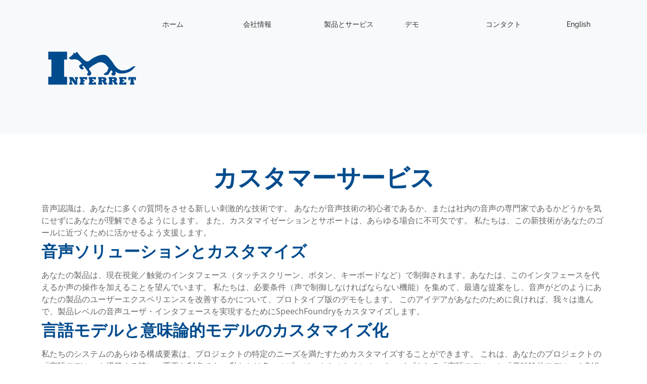

--- FILE ---
content_type: text/html; charset=UTF-8
request_url: https://www.inferret.com/ja/services/
body_size: 7789
content:
<!--[if IE]><![endif]-->
<!DOCTYPE html>
<html lang="en">
  <head>
    <meta charset="utf-8">
    <meta name="viewport" content="width=device-width, initial-scale=1">
    <meta name="robots" content="index, follow">
    <title>Inferret |   (English) Services</title>
    <link rel="icon" type="image/vnd.icon" href="/favicon.ico">
    <!--wp_head begin-->
    <meta name='robots' content='max-image-preview:large' />
<style id='wp-img-auto-sizes-contain-inline-css' type='text/css'>
img:is([sizes=auto i],[sizes^="auto," i]){contain-intrinsic-size:3000px 1500px}
/*# sourceURL=wp-img-auto-sizes-contain-inline-css */
</style>
<style id='wp-block-library-inline-css' type='text/css'>
:root{--wp-block-synced-color:#7a00df;--wp-block-synced-color--rgb:122,0,223;--wp-bound-block-color:var(--wp-block-synced-color);--wp-editor-canvas-background:#ddd;--wp-admin-theme-color:#007cba;--wp-admin-theme-color--rgb:0,124,186;--wp-admin-theme-color-darker-10:#006ba1;--wp-admin-theme-color-darker-10--rgb:0,107,160.5;--wp-admin-theme-color-darker-20:#005a87;--wp-admin-theme-color-darker-20--rgb:0,90,135;--wp-admin-border-width-focus:2px}@media (min-resolution:192dpi){:root{--wp-admin-border-width-focus:1.5px}}.wp-element-button{cursor:pointer}:root .has-very-light-gray-background-color{background-color:#eee}:root .has-very-dark-gray-background-color{background-color:#313131}:root .has-very-light-gray-color{color:#eee}:root .has-very-dark-gray-color{color:#313131}:root .has-vivid-green-cyan-to-vivid-cyan-blue-gradient-background{background:linear-gradient(135deg,#00d084,#0693e3)}:root .has-purple-crush-gradient-background{background:linear-gradient(135deg,#34e2e4,#4721fb 50%,#ab1dfe)}:root .has-hazy-dawn-gradient-background{background:linear-gradient(135deg,#faaca8,#dad0ec)}:root .has-subdued-olive-gradient-background{background:linear-gradient(135deg,#fafae1,#67a671)}:root .has-atomic-cream-gradient-background{background:linear-gradient(135deg,#fdd79a,#004a59)}:root .has-nightshade-gradient-background{background:linear-gradient(135deg,#330968,#31cdcf)}:root .has-midnight-gradient-background{background:linear-gradient(135deg,#020381,#2874fc)}:root{--wp--preset--font-size--normal:16px;--wp--preset--font-size--huge:42px}.has-regular-font-size{font-size:1em}.has-larger-font-size{font-size:2.625em}.has-normal-font-size{font-size:var(--wp--preset--font-size--normal)}.has-huge-font-size{font-size:var(--wp--preset--font-size--huge)}.has-text-align-center{text-align:center}.has-text-align-left{text-align:left}.has-text-align-right{text-align:right}.has-fit-text{white-space:nowrap!important}#end-resizable-editor-section{display:none}.aligncenter{clear:both}.items-justified-left{justify-content:flex-start}.items-justified-center{justify-content:center}.items-justified-right{justify-content:flex-end}.items-justified-space-between{justify-content:space-between}.screen-reader-text{border:0;clip-path:inset(50%);height:1px;margin:-1px;overflow:hidden;padding:0;position:absolute;width:1px;word-wrap:normal!important}.screen-reader-text:focus{background-color:#ddd;clip-path:none;color:#444;display:block;font-size:1em;height:auto;left:5px;line-height:normal;padding:15px 23px 14px;text-decoration:none;top:5px;width:auto;z-index:100000}html :where(.has-border-color){border-style:solid}html :where([style*=border-top-color]){border-top-style:solid}html :where([style*=border-right-color]){border-right-style:solid}html :where([style*=border-bottom-color]){border-bottom-style:solid}html :where([style*=border-left-color]){border-left-style:solid}html :where([style*=border-width]){border-style:solid}html :where([style*=border-top-width]){border-top-style:solid}html :where([style*=border-right-width]){border-right-style:solid}html :where([style*=border-bottom-width]){border-bottom-style:solid}html :where([style*=border-left-width]){border-left-style:solid}html :where(img[class*=wp-image-]){height:auto;max-width:100%}:where(figure){margin:0 0 1em}html :where(.is-position-sticky){--wp-admin--admin-bar--position-offset:var(--wp-admin--admin-bar--height,0px)}@media screen and (max-width:600px){html :where(.is-position-sticky){--wp-admin--admin-bar--position-offset:0px}}

/*# sourceURL=wp-block-library-inline-css */
</style><style id='global-styles-inline-css' type='text/css'>
:root{--wp--preset--aspect-ratio--square: 1;--wp--preset--aspect-ratio--4-3: 4/3;--wp--preset--aspect-ratio--3-4: 3/4;--wp--preset--aspect-ratio--3-2: 3/2;--wp--preset--aspect-ratio--2-3: 2/3;--wp--preset--aspect-ratio--16-9: 16/9;--wp--preset--aspect-ratio--9-16: 9/16;--wp--preset--color--black: #000000;--wp--preset--color--cyan-bluish-gray: #abb8c3;--wp--preset--color--white: #ffffff;--wp--preset--color--pale-pink: #f78da7;--wp--preset--color--vivid-red: #cf2e2e;--wp--preset--color--luminous-vivid-orange: #ff6900;--wp--preset--color--luminous-vivid-amber: #fcb900;--wp--preset--color--light-green-cyan: #7bdcb5;--wp--preset--color--vivid-green-cyan: #00d084;--wp--preset--color--pale-cyan-blue: #8ed1fc;--wp--preset--color--vivid-cyan-blue: #0693e3;--wp--preset--color--vivid-purple: #9b51e0;--wp--preset--gradient--vivid-cyan-blue-to-vivid-purple: linear-gradient(135deg,rgb(6,147,227) 0%,rgb(155,81,224) 100%);--wp--preset--gradient--light-green-cyan-to-vivid-green-cyan: linear-gradient(135deg,rgb(122,220,180) 0%,rgb(0,208,130) 100%);--wp--preset--gradient--luminous-vivid-amber-to-luminous-vivid-orange: linear-gradient(135deg,rgb(252,185,0) 0%,rgb(255,105,0) 100%);--wp--preset--gradient--luminous-vivid-orange-to-vivid-red: linear-gradient(135deg,rgb(255,105,0) 0%,rgb(207,46,46) 100%);--wp--preset--gradient--very-light-gray-to-cyan-bluish-gray: linear-gradient(135deg,rgb(238,238,238) 0%,rgb(169,184,195) 100%);--wp--preset--gradient--cool-to-warm-spectrum: linear-gradient(135deg,rgb(74,234,220) 0%,rgb(151,120,209) 20%,rgb(207,42,186) 40%,rgb(238,44,130) 60%,rgb(251,105,98) 80%,rgb(254,248,76) 100%);--wp--preset--gradient--blush-light-purple: linear-gradient(135deg,rgb(255,206,236) 0%,rgb(152,150,240) 100%);--wp--preset--gradient--blush-bordeaux: linear-gradient(135deg,rgb(254,205,165) 0%,rgb(254,45,45) 50%,rgb(107,0,62) 100%);--wp--preset--gradient--luminous-dusk: linear-gradient(135deg,rgb(255,203,112) 0%,rgb(199,81,192) 50%,rgb(65,88,208) 100%);--wp--preset--gradient--pale-ocean: linear-gradient(135deg,rgb(255,245,203) 0%,rgb(182,227,212) 50%,rgb(51,167,181) 100%);--wp--preset--gradient--electric-grass: linear-gradient(135deg,rgb(202,248,128) 0%,rgb(113,206,126) 100%);--wp--preset--gradient--midnight: linear-gradient(135deg,rgb(2,3,129) 0%,rgb(40,116,252) 100%);--wp--preset--font-size--small: 13px;--wp--preset--font-size--medium: 20px;--wp--preset--font-size--large: 36px;--wp--preset--font-size--x-large: 42px;--wp--preset--spacing--20: 0.44rem;--wp--preset--spacing--30: 0.67rem;--wp--preset--spacing--40: 1rem;--wp--preset--spacing--50: 1.5rem;--wp--preset--spacing--60: 2.25rem;--wp--preset--spacing--70: 3.38rem;--wp--preset--spacing--80: 5.06rem;--wp--preset--shadow--natural: 6px 6px 9px rgba(0, 0, 0, 0.2);--wp--preset--shadow--deep: 12px 12px 50px rgba(0, 0, 0, 0.4);--wp--preset--shadow--sharp: 6px 6px 0px rgba(0, 0, 0, 0.2);--wp--preset--shadow--outlined: 6px 6px 0px -3px rgb(255, 255, 255), 6px 6px rgb(0, 0, 0);--wp--preset--shadow--crisp: 6px 6px 0px rgb(0, 0, 0);}:where(.is-layout-flex){gap: 0.5em;}:where(.is-layout-grid){gap: 0.5em;}body .is-layout-flex{display: flex;}.is-layout-flex{flex-wrap: wrap;align-items: center;}.is-layout-flex > :is(*, div){margin: 0;}body .is-layout-grid{display: grid;}.is-layout-grid > :is(*, div){margin: 0;}:where(.wp-block-columns.is-layout-flex){gap: 2em;}:where(.wp-block-columns.is-layout-grid){gap: 2em;}:where(.wp-block-post-template.is-layout-flex){gap: 1.25em;}:where(.wp-block-post-template.is-layout-grid){gap: 1.25em;}.has-black-color{color: var(--wp--preset--color--black) !important;}.has-cyan-bluish-gray-color{color: var(--wp--preset--color--cyan-bluish-gray) !important;}.has-white-color{color: var(--wp--preset--color--white) !important;}.has-pale-pink-color{color: var(--wp--preset--color--pale-pink) !important;}.has-vivid-red-color{color: var(--wp--preset--color--vivid-red) !important;}.has-luminous-vivid-orange-color{color: var(--wp--preset--color--luminous-vivid-orange) !important;}.has-luminous-vivid-amber-color{color: var(--wp--preset--color--luminous-vivid-amber) !important;}.has-light-green-cyan-color{color: var(--wp--preset--color--light-green-cyan) !important;}.has-vivid-green-cyan-color{color: var(--wp--preset--color--vivid-green-cyan) !important;}.has-pale-cyan-blue-color{color: var(--wp--preset--color--pale-cyan-blue) !important;}.has-vivid-cyan-blue-color{color: var(--wp--preset--color--vivid-cyan-blue) !important;}.has-vivid-purple-color{color: var(--wp--preset--color--vivid-purple) !important;}.has-black-background-color{background-color: var(--wp--preset--color--black) !important;}.has-cyan-bluish-gray-background-color{background-color: var(--wp--preset--color--cyan-bluish-gray) !important;}.has-white-background-color{background-color: var(--wp--preset--color--white) !important;}.has-pale-pink-background-color{background-color: var(--wp--preset--color--pale-pink) !important;}.has-vivid-red-background-color{background-color: var(--wp--preset--color--vivid-red) !important;}.has-luminous-vivid-orange-background-color{background-color: var(--wp--preset--color--luminous-vivid-orange) !important;}.has-luminous-vivid-amber-background-color{background-color: var(--wp--preset--color--luminous-vivid-amber) !important;}.has-light-green-cyan-background-color{background-color: var(--wp--preset--color--light-green-cyan) !important;}.has-vivid-green-cyan-background-color{background-color: var(--wp--preset--color--vivid-green-cyan) !important;}.has-pale-cyan-blue-background-color{background-color: var(--wp--preset--color--pale-cyan-blue) !important;}.has-vivid-cyan-blue-background-color{background-color: var(--wp--preset--color--vivid-cyan-blue) !important;}.has-vivid-purple-background-color{background-color: var(--wp--preset--color--vivid-purple) !important;}.has-black-border-color{border-color: var(--wp--preset--color--black) !important;}.has-cyan-bluish-gray-border-color{border-color: var(--wp--preset--color--cyan-bluish-gray) !important;}.has-white-border-color{border-color: var(--wp--preset--color--white) !important;}.has-pale-pink-border-color{border-color: var(--wp--preset--color--pale-pink) !important;}.has-vivid-red-border-color{border-color: var(--wp--preset--color--vivid-red) !important;}.has-luminous-vivid-orange-border-color{border-color: var(--wp--preset--color--luminous-vivid-orange) !important;}.has-luminous-vivid-amber-border-color{border-color: var(--wp--preset--color--luminous-vivid-amber) !important;}.has-light-green-cyan-border-color{border-color: var(--wp--preset--color--light-green-cyan) !important;}.has-vivid-green-cyan-border-color{border-color: var(--wp--preset--color--vivid-green-cyan) !important;}.has-pale-cyan-blue-border-color{border-color: var(--wp--preset--color--pale-cyan-blue) !important;}.has-vivid-cyan-blue-border-color{border-color: var(--wp--preset--color--vivid-cyan-blue) !important;}.has-vivid-purple-border-color{border-color: var(--wp--preset--color--vivid-purple) !important;}.has-vivid-cyan-blue-to-vivid-purple-gradient-background{background: var(--wp--preset--gradient--vivid-cyan-blue-to-vivid-purple) !important;}.has-light-green-cyan-to-vivid-green-cyan-gradient-background{background: var(--wp--preset--gradient--light-green-cyan-to-vivid-green-cyan) !important;}.has-luminous-vivid-amber-to-luminous-vivid-orange-gradient-background{background: var(--wp--preset--gradient--luminous-vivid-amber-to-luminous-vivid-orange) !important;}.has-luminous-vivid-orange-to-vivid-red-gradient-background{background: var(--wp--preset--gradient--luminous-vivid-orange-to-vivid-red) !important;}.has-very-light-gray-to-cyan-bluish-gray-gradient-background{background: var(--wp--preset--gradient--very-light-gray-to-cyan-bluish-gray) !important;}.has-cool-to-warm-spectrum-gradient-background{background: var(--wp--preset--gradient--cool-to-warm-spectrum) !important;}.has-blush-light-purple-gradient-background{background: var(--wp--preset--gradient--blush-light-purple) !important;}.has-blush-bordeaux-gradient-background{background: var(--wp--preset--gradient--blush-bordeaux) !important;}.has-luminous-dusk-gradient-background{background: var(--wp--preset--gradient--luminous-dusk) !important;}.has-pale-ocean-gradient-background{background: var(--wp--preset--gradient--pale-ocean) !important;}.has-electric-grass-gradient-background{background: var(--wp--preset--gradient--electric-grass) !important;}.has-midnight-gradient-background{background: var(--wp--preset--gradient--midnight) !important;}.has-small-font-size{font-size: var(--wp--preset--font-size--small) !important;}.has-medium-font-size{font-size: var(--wp--preset--font-size--medium) !important;}.has-large-font-size{font-size: var(--wp--preset--font-size--large) !important;}.has-x-large-font-size{font-size: var(--wp--preset--font-size--x-large) !important;}
/*# sourceURL=global-styles-inline-css */
</style>

<style id='classic-theme-styles-inline-css' type='text/css'>
/*! This file is auto-generated */
.wp-block-button__link{color:#fff;background-color:#32373c;border-radius:9999px;box-shadow:none;text-decoration:none;padding:calc(.667em + 2px) calc(1.333em + 2px);font-size:1.125em}.wp-block-file__button{background:#32373c;color:#fff;text-decoration:none}
/*# sourceURL=/wp-includes/css/classic-themes.min.css */
</style>
<link rel='stylesheet' id='contact-form-7-css' href='https://www.inferret.com/wp-content/plugins/contact-form-7/includes/css/styles.css?ver=6.1.4' type='text/css' media='all' />
<link rel='stylesheet' id='child-theme-styles-css' href='https://www.inferret.com/wp-content/themes/digitalzenworks-inferret/assets/css/styles.min.css?ver=1.2.24' type='text/css' media='all' />
<link rel='stylesheet' id='arve-css' href='https://www.inferret.com/wp-content/plugins/advanced-responsive-video-embedder/build/main.css?ver=10.8.2' type='text/css' media='all' />
<script type="text/javascript" src="https://www.inferret.com/wp-includes/js/jquery/jquery.min.js?ver=3.7.1" id="jquery-core-js"></script>
<script type="text/javascript" src="https://www.inferret.com/wp-includes/js/jquery/jquery-migrate.min.js?ver=3.4.1" id="jquery-migrate-js"></script>
<link rel="EditURI" type="application/rsd+xml" title="RSD" href="https://www.inferret.com/xmlrpc.php?rsd" />
<meta name="generator" content="WordPress 6.9" />
<link rel="canonical" href="https://www.inferret.com/ja/services/" />
<link rel='shortlink' href='https://www.inferret.com/ja/?p=182' />
<link hreflang="en" href="https://www.inferret.com/services/" rel="alternate" />
<link hreflang="ja" href="https://www.inferret.com/ja/services/" rel="alternate" />
<link hreflang="zh" href="https://www.inferret.com/zh/services/" rel="alternate" />
<link hreflang="x-default" href="https://www.inferret.com/services/" rel="alternate" />
    <!--wp_head end-->
  </head>

  <body>
    <!-- Facebook Pixel Code -->
    <noscript>
      <img class="noscript-no-show" height="1" width="1"
        src="https://www.facebook.com/tr?id=1294869770624016&ev=PageView&noscript=1"
      />
    </noscript>
    <!-- End Facebook Pixel Code -->

    <div id="header-container" class="container-fluid">
      <header class="row">

        <nav id="main-nav" class="navbar navbar-expand-sm bg-body-tertiary navbar-shadow">
          <div class="container relative">
              <a class="navbar-logo" href="/">
                <img id="logo" src="https://www.inferret.com/wp-content/themes/digitalzenworks-inferret/assets/images/logo.png" alt="Inferret">
              </a>
              <button type="button" class="navbar-toggler"
                data-bs-toggle="collapse" data-bs-target="#slidemenu"
                aria-controls="slidemenu" aria-expanded="false"
                aria-label="Toggle navigation">
                <span class="navbar-toggler-icon"></span>
              </button>

              <div id="slidemenu" class="collapse navbar-collapse"
                style="align-items: end;">
                <ul class="navbar-nav navbar-right mb-sm"
                  style="margin-left: auto;">
                <li class="main-menu">
                  <a class="nav-link" href="/ja/">
                    <span>ホーム</span>
                  </a>
                </li>
                <li class="main-menu">
                  <a class="nav-link" href="/ja/company/">
                    <span>会社情報</span>
                  </a>
                </li>
                <li class="main-menu">
                  <span class="nav-link">製品とサービス</span>
                  <ul>
<li><a href="/ja/products">Products</a></li>
<li><a href="/ja/services">Services</a></li>
<li><a href="/ja/technology">Technology</a></li>
<li><a href="/ja/languages">Languages</a></li>
<li><a href="/ja/industries">Industries</a></li>
<li><a href="/ja/partners">Partners</a></li>
<li><a href="/ja/voice-consulting">Consulting</a></li>
                  </ul>
               </li>
                <li class="main-menu">
                  <a class="nav-link"
                    href="/ja/category/demos/">
                    <span> デモ</span>
                  </a>
                </li>
                <li class="main-menu">
                  <a class="nav-link"
                    href="/ja/contact-us/">
                    <span>コンタクト</span>
                  </a>
                </li>
                <li class="main-menu"><a class="nav-link" href="/en/services/" hreflang="en" title="English">English</a>
</li>
              </ul>
            </div>
          </div>
        </nav>

      </header><!--row-->
    </div><!--header-container-->
    <div class="clearfix"></div>
    <!-- page.php -->
<div id="main-container" class="container">
      <section class="row">
        <h1 class="text-center home-title">カスタマーサービス</h1>
        <div class="col-md-12">
          音声認識は、あなたに多くの質問をさせる新しい刺激的な技術です。
          あなたが音声技術の初心者であるか、または社内の音声の専門家であるかどうかを気にせずにあなたが理解できるようにします。
          また、カスタマイゼーションとサポートは、あらゆる場合に不可欠です。
          私たちは、この新技術があなたのゴールに近づくために活かせるよう支援します。
          <h2 class="item-title">音声ソリューションとカスタマイズ</h2>
          あなたの製品は、現在視覚／触覚のインタフェース（タッチスクリーン、ボタン、キーボードなど）で制御されます。あなたは、このインタフェースを代えるか声の操作を加えることを望んでいます。
          私たちは、必要条件（声で制御しなければならない機能）を集めて、最適な提案をし、音声がどのようにあなたの製品のユーザーエクスペリエンスを改善するかについて、プロトタイプ版のデモをします。
          このアイデアがあなたのために良ければ、我々は進んで、製品レベルの音声ユーザ・インタフェースを実現するためにSpeechFoundryをカスタマイズします。
          <h2 class="item-title">言語モデルと意味論的モデルのカスタマイズ化</h2>
          私たちのシステムのあらゆる構成要素は、プロジェクトの特定のニーズを満たすためカスタマイズすることができます。
          これは、あなたのプロジェクトの「言語モデル」を構築する時に、重要な利点です。
          私たちは各々のプロジェクトのためにカスタマイズされる「言語モデル」と「意味論的モデル」を制作することができます－これは恒常的で強いユーザーエクスペリエンスを確実にする唯一の方法です。
          一部の競合会社が提供する「フリー」の音声APIと比較してください：
          それらのAPIによって特定の言語モデルを構築することができません。あなたは特定の領域のためにユーザビリティが低く、一般的な「すべてをカバー」する言語モデルを使用することになります。
          <h2 class="item-title">セルフ・カスタマイズ</h2>
          あなたは無料で、SpeechFoundryの直観的なブラウザ・ベースの開発環境で、自分で音声ソリューションをつくることができ、カスタマイズすることができ、テストすることができます！ &#8211; 私たちのカスタマーサービスで、自分のために口座を登録してください。
          あなたはソフトウェア（私たちのウェブサイトへログインするだけ）をインストールする必要はなく、若干の基本的なセッティングを我々のチームの助けを借りて行った後に、シンプルな音声コマンドをビルドすることで、標準的なPCマイクですぐにあなた自身の声でテストすることができます。－それは楽しみです！
          あなたとエンジニアが我々のウェブサイトでつくった音声ソリューションを使いたい場合、私たちはあなたのプロジェクトを最適化し、これをあなたの特定の組込みシステムかカスタマイズされた環境にポーティングするのをお手伝いします。
          <h2 class="item-title">書きおこしサービスと音声サーチ</h2>
          音声またはビデオファイルをアップロードし、書きおこした電子メールを受けとるためにお待ちください。
          書きおこし結果をサーチするためログインし、オーディオの関連した部分へジャンプしてください。
          また、書きおこしをさらにより速くアクセスするために、ローカル装置で走らせてください。
          あなたは、さらに認識精度を改善するために我々のディクテーション言語モデルにあなたの領域（例えば医学用語、コールセンターの対話フレーズ）の特徴的語彙を加えることができます。
          また、特有のキーワード/キー・フレーズが発せられた時、これらのキーワードまたはフレーズをテキストの中でハイライトするか、これらのキーワードまたはフレーズが発せられたことをあなたにメールで送り、警報を出すことができます。
          <h2 class="item-title">サードパーティの音声プロダクトに対するコンサルティング</h2>
          私たちは、他のベンダーによる音声ソフトウェアに接した経験をふまえ、あなたをサポートすることができます。
          私たちのチームは、例えばNuance™のVocon™ suite、Amazon™のAlexa Voice Service™（Echo™装置で使われる）、Softbank™のPepper™ロボットのソリューションをうまくカスタマイズして、配備しました。 あなたが音声初心者としてプロの音声製品のサポートを必要とするか、またはあなたの製品が劣ったユーザー・フィードバックで音声制御の部品をすでに備えているかにかかわらず、私たちはあなたの製品のために音声作業を行う専門的なサポートを提供します。*<a href="https://www.inferret.com/voice-consulting">コンサルティングのページに移動する</a>
          <h2 class="item-title">柔軟な環境</h2>
          すべてのサービスは、組込型あるいはC/S環境で利用可能です;
          SpeechFoundryはすべての環境で同じ音声認識エンジン、音響モデル、言語モデルを使用する唯一の商用音声ソフトウェアで、製品サイクルにおいて異なる環境に変更しても完全な柔軟性を持っています。
          例えば、セットアップも容易にできるので、あなたがサーバー・ベースの音声ソリューションから始めると想像してください。
          それからセキュリティを理由にあなたの装置に直接組込型に変えることを考えてください。
          <h3>組込型</h3>
          カスタマイズされた音声ソリューションは、特定のプラットホームで、そしてあなたの環境で動作するSDKがあります。
          APIによってあなたのソフトウェアと相互作用し、簡単なJSONメッセージとして結果を提供します。
          <h3>C/S環境</h3>
          カスタマイズされた音声制御はリモートサーバーで動くので、音声制御を使う装置はインターネット対応する必要があります。
          音声および結果のJSONメッセージは、特定のインターネット・プロトコルによって交わされます。
          あなたのサーバールームに専用の音声サーバーをセットアップすることができます。
          また、Inferretの音声サーバーを使用することができます。
          <div class="row-space"></div>
        </div>
      </section>
    </div><!-- FOOTER -->

    <div class="copyright">
      <div class="container">
        <div class="row">
          <div class="col-sm-6 copyright-text">
            All rights reserved. Copyright &copy; 2007 - 2026            <span class="company-rights">Inferret Limited.</span><br /><br />
            <span class="small-print">
             Inferret Limited registered in England and Wales #6317852, VAT#927810806<br />
             Inferret Limited 支店１ 会社法人等番号 0104-03-011645
           </span>
          </div>
          <div class="col-sm-6">
            <div class="social-media style-2">
              <!--a href="https://www.facebook.com/inferretlimited/" class="facebook">
                <span class="fa fa-facebook"></span>
              </a>
              <a href="https://twitter.com/inferret" class="twitter">
                <span class="fa fa-twitter"></span>
              </a>
              <a href="/feed" class="rss">
                <span class="fa fa-rss"></span>
              </a-->
            </div><!--social-media-->
          </div><!--col-sm-6-->
        </div><!--row-->
      </div><!--container-->
    </div><!--copyright-->

    <!-- wp_footer begin -->
<script type="speculationrules">
{"prefetch":[{"source":"document","where":{"and":[{"href_matches":"/ja/*"},{"not":{"href_matches":["/wp-*.php","/wp-admin/*","/wp-content/uploads/*","/wp-content/*","/wp-content/plugins/*","/wp-content/themes/digitalzenworks-inferret/*","/wp-content/themes/digitalzenworks/*","/ja/*\\?(.+)"]}},{"not":{"selector_matches":"a[rel~=\"nofollow\"]"}},{"not":{"selector_matches":".no-prefetch, .no-prefetch a"}}]},"eagerness":"conservative"}]}
</script>
<script type="text/javascript" src="https://www.inferret.com/wp-includes/js/dist/hooks.min.js?ver=dd5603f07f9220ed27f1" id="wp-hooks-js"></script>
<script type="text/javascript" src="https://www.inferret.com/wp-content/themes/digitalzenworks-inferret/assets/js/scripts.min.js?ver=1.2.24" id="child-theme-scripts-js"></script>
    <!-- wp_footer end -->
  </body>
</html>


--- FILE ---
content_type: text/javascript
request_url: https://www.inferret.com/wp-content/themes/digitalzenworks-inferret/assets/js/scripts.min.js?ver=1.2.24
body_size: 17154
content:
/*!
  * Bootstrap v5.3.0 (https://getbootstrap.com/)
  * Copyright 2011-2023 The Bootstrap Authors (https://github.com/twbs/bootstrap/graphs/contributors)
  * Licensed under MIT (https://github.com/twbs/bootstrap/blob/main/LICENSE)
  */!function(a,b){"object"==typeof exports&&"undefined"!=typeof module?module.exports=b(require("@popperjs/core")):"function"==typeof define&&define.amd?define(["@popperjs/core"],b):(a="undefined"!=typeof globalThis?globalThis:a||self).bootstrap=b(a.Popper)}(this,function(bU){"use strict";function cb(a){const b=Object.create(null,{[Symbol.toStringTag]:{value:"Module"}});if(a)for(const c in a)if("default"!==c){const d=Object.getOwnPropertyDescriptor(a,c);Object.defineProperty(b,c,d.get?d:{enumerable:!0,get:()=>a[c]})}return b.default=a,Object.freeze(b)}const L=cb(bU),j=new Map,$={set(b,c,d){j.has(b)||j.set(b,new Map);const a=j.get(b);a.has(c)||0===a.size?a.set(c,d):console.error(`Bootstrap doesn't allow more than one instance per element. Bound instance: ${Array.from(a.keys())[0]}.`)},get:(a,b)=>j.has(a)&&j.get(a).get(b)||null,remove(a,c){if(!j.has(a))return;const b=j.get(a);b.delete(c),0===b.size&&j.delete(a)}},Z="transitionend",al=a=>(a&&window.CSS&&window.CSS.escape&&(a=a.replace(/#([^\s"#']+)/g,(b,a)=>`#${CSS.escape(a)}`)),a),ao=a=>{a.dispatchEvent(new Event(Z))},i=a=>!(!a||"object"!=typeof a)&&(void 0!==a.jquery&&(a=a[0]),void 0!==a.nodeType),k=a=>i(a)?a.jquery?a[0]:a:"string"==typeof a&&a.length>0?document.querySelector(al(a)):null,o=a=>{if(!i(a)||0===a.getClientRects().length)return!1;const c="visible"===getComputedStyle(a).getPropertyValue("visibility"),b=a.closest("details:not([open])");if(!b)return c;if(b!==a){const c=a.closest("summary");if(c&&c.parentNode!==b)return!1;if(null===c)return!1}return c},l=a=>!a||a.nodeType!==Node.ELEMENT_NODE||!!a.classList.contains("disabled")||(void 0!==a.disabled?a.disabled:a.hasAttribute("disabled")&&"false"!==a.getAttribute("disabled")),ap=a=>{if(!document.documentElement.attachShadow)return null;if("function"==typeof a.getRootNode){const b=a.getRootNode();return b instanceof ShadowRoot?b:null}return a instanceof ShadowRoot?a:a.parentNode?ap(a.parentNode):null},R=()=>{},v=a=>{a.offsetHeight},at=()=>window.jQuery&&!document.body.hasAttribute("data-bs-no-jquery")?window.jQuery:null,X=[],e=()=>"rtl"===document.documentElement.dir,d=a=>{var b;b=()=>{const b=at();if(b){const c=a.NAME,d=b.fn[c];b.fn[c]=a.jQueryInterface,b.fn[c].Constructor=a,b.fn[c].noConflict=()=>(b.fn[c]=d,a.jQueryInterface)}},"loading"===document.readyState?(X.length||document.addEventListener("DOMContentLoaded",()=>{for(const a of X)a()}),X.push(b)):b()},c=(a,b=[],c=a)=>"function"==typeof a?a(...b):c,ak=(b,a,f=!0)=>{if(!f)return void c(b);const g=(c=>{if(!c)return 0;let{transitionDuration:a,transitionDelay:b}=window.getComputedStyle(c);const d=Number.parseFloat(a),e=Number.parseFloat(b);return d||e?(a=a.split(",")[0],b=b.split(",")[0],1e3*(Number.parseFloat(a)+Number.parseFloat(b))):0})(a)+5;let d=!1;const e=({target:f})=>{f===a&&(d=!0,a.removeEventListener(Z,e),c(b))};a.addEventListener(Z,e),setTimeout(()=>{d||ao(a)},g)},ab=(a,f,d,e)=>{const c=a.length;let b=a.indexOf(f);return-1===b?!d&&e?a[c-1]:a[0]:(b+=d?1:-1,e&&(b=(b+c)%c),a[Math.max(0,Math.min(b,c-1))])},bV=/[^.]*(?=\..*)\.|.*/,bQ=/\..*/,bM=/::\d+$/,ah={};let aF=1;const aG={mouseenter:"mouseover",mouseleave:"mouseout"},bC=new Set(["click","dblclick","mouseup","mousedown","contextmenu","mousewheel","DOMMouseScroll","mouseover","mouseout","mousemove","selectstart","selectend","keydown","keypress","keyup","orientationchange","touchstart","touchmove","touchend","touchcancel","pointerdown","pointermove","pointerup","pointerleave","pointercancel","gesturestart","gesturechange","gestureend","focus","blur","change","reset","select","submit","focusin","focusout","load","unload","beforeunload","resize","move","DOMContentLoaded","readystatechange","error","abort","scroll"]);function aM(b,a){return a&&`${a}::${aF++}`||b.uidEvent||aF++}function aN(b){const a=aM(b);return b.uidEvent=a,ah[a]=ah[a]||{},ah[a]}function aS(a,b,c=null){return Object.values(a).find(a=>a.callable===b&&a.delegationSelector===c)}function bf(b,c,d){const e="string"==typeof c,f=e?d:c||d;let a=ax(b);return bC.has(a)||(a=b),[e,f,a]}function bc(d,g,e,n,l){if("string"!=typeof g||!d)return;let[f,b,i]=bf(g,e,n);if(g in aG){const a=a=>function(b){if(!b.relatedTarget||b.relatedTarget!==b.delegateTarget&&!b.delegateTarget.contains(b.relatedTarget))return a.call(this,b)};b=a(b)}const k=aN(d),j=k[i]||(k[i]={}),h=aS(j,b,f?e:null);if(h)return void(h.oneOff=h.oneOff&&l);const m=aM(b,g.replace(bV,"")),c=f?function(b,c,d){return function f(e){const g=b.querySelectorAll(c);for(let{target:h}=e;h&&h!==this;h=h.parentNode)for(const i of g)if(i===h)return Y(e,{delegateTarget:h}),f.oneOff&&a.off(b,e.type,c,d),d.apply(h,[e])}}(d,e,b):function(b,c){return function e(d){return Y(d,{delegateTarget:b}),e.oneOff&&a.off(b,d.type,c),c.apply(b,[d])}}(d,b);c.delegationSelector=f?e:null,c.callable=b,c.oneOff=l,c.uidEvent=m,j[m]=c,d.addEventListener(i,c,f)}function ac(e,c,a,f,d){const b=aS(c[a],f,d);b&&(e.removeEventListener(a,b,Boolean(d)),delete c[a][b.uidEvent])}function bl(c,a,b,d){const e=a[b]||{};for(const[g,f]of Object.entries(e))g.includes(d)&&ac(c,a,b,f.callable,f.delegationSelector)}function ax(a){return a=a.replace(bQ,""),aG[a]||a}const a={on(a,b,c,d){bc(a,b,c,d,!1)},one(a,b,c,d){bc(a,b,c,d,!0)},off(b,a,g,j){if("string"!=typeof a||!b)return;const[h,f,d]=bf(a,g,j),i=d!==a,c=aN(b),e=c[d]||{},k=a.startsWith(".");if(void 0===f){if(k)for(const d of Object.keys(c))bl(b,c,d,a.slice(1));for(const[g,f]of Object.entries(e)){const h=g.replace(bM,"");i&&!a.includes(h)||ac(b,c,d,f.callable,f.delegationSelector)}}else{if(!Object.keys(e).length)return;ac(b,c,d,f,h?g:null)}},trigger(d,b,i){if("string"!=typeof b||!d)return null;const e=at();let a=null,f=!0,g=!0,h=!1;b!==ax(b)&&e&&(a=e.Event(b,i),e(d).trigger(a),f=!a.isPropagationStopped(),g=!a.isImmediatePropagationStopped(),h=a.isDefaultPrevented());const c=Y(new Event(b,{bubbles:f,cancelable:!0}),i);return h&&c.preventDefault(),g&&d.dispatchEvent(c),c.defaultPrevented&&a&&a.preventDefault(),c}};function Y(a,b={}){for(const[c,d]of Object.entries(b))try{a[c]=d}catch(b){Object.defineProperty(a,c,{configurable:!0,get:()=>d})}return a}function aE(a){if("true"===a)return!0;if("false"===a)return!1;if(a===Number(a).toString())return Number(a);if(""===a||"null"===a)return null;if("string"!=typeof a)return a;try{return JSON.parse(decodeURIComponent(a))}catch(b){return a}}function aa(a){return a.replace(/[A-Z]/g,a=>`-${a.toLowerCase()}`)}const h={setDataAttribute(a,b,c){a.setAttribute(`data-bs-${aa(b)}`,c)},removeDataAttribute(a,b){a.removeAttribute(`data-bs-${aa(b)}`)},getDataAttributes(a){if(!a)return{};const b={},c=Object.keys(a.dataset).filter(a=>a.startsWith("bs")&&!a.startsWith("bsConfig"));for(const d of c){let c=d.replace(/^bs/,"");c=c.charAt(0).toLowerCase()+c.slice(1,c.length),b[c]=aE(a.dataset[d])}return b},getDataAttribute:(a,b)=>aE(a.getAttribute(`data-bs-${aa(b)}`))};class w{static get Default(){return{}}static get DefaultType(){return{}}static get NAME(){throw new Error('You have to implement the static method "NAME", for each component!')}_getConfig(a){return a=this._mergeConfigObj(a),a=this._configAfterMerge(a),this._typeCheckConfig(a),a}_configAfterMerge(a){return a}_mergeConfigObj(b,a){const c=i(a)?h.getDataAttribute(a,"config"):{};return{...this.constructor.Default,..."object"==typeof c?c:{},...i(a)?h.getDataAttributes(a):{},..."object"==typeof b?b:{}}}_typeCheckConfig(b,c=this.constructor.DefaultType){for(const[d,e]of Object.entries(c)){const c=b[d],f=i(c)?"element":null==(a=c)?`${a}`:Object.prototype.toString.call(a).match(/\s([a-z]+)/i)[1].toLowerCase();if(!new RegExp(e).test(f))throw new TypeError(`${this.constructor.NAME.toUpperCase()}: Option "${d}" provided type "${f}" but expected type "${e}".`)}var a}}class f extends w{constructor(a,b){super(),(a=k(a))&&(this._element=a,this._config=this._getConfig(b),$.set(this._element,this.constructor.DATA_KEY,this))}dispose(){$.remove(this._element,this.constructor.DATA_KEY),a.off(this._element,this.constructor.EVENT_KEY);for(const a of Object.getOwnPropertyNames(this))this[a]=null}_queueCallback(a,b,c=!0){ak(a,b,c)}_getConfig(a){return a=this._mergeConfigObj(a,this._element),a=this._configAfterMerge(a),this._typeCheckConfig(a),a}static getInstance(a){return $.get(k(a),this.DATA_KEY)}static getOrCreateInstance(a,b={}){return this.getInstance(a)||new this(a,"object"==typeof b?b:null)}static get VERSION(){return"5.3.0"}static get DATA_KEY(){return`bs.${this.NAME}`}static get EVENT_KEY(){return`.${this.DATA_KEY}`}static eventName(a){return`${a}${this.EVENT_KEY}`}}const T=b=>{let a=b.getAttribute("data-bs-target");if(!a||"#"===a){let c=b.getAttribute("href");if(!c||!c.includes("#")&&!c.startsWith("."))return null;c.includes("#")&&!c.startsWith("#")&&(c=`#${c.split("#")[1]}`),a=c&&"#"!==c?c.trim():null}return al(a)},b={find:(a,b=document.documentElement)=>[].concat(...Element.prototype.querySelectorAll.call(b,a)),findOne:(a,b=document.documentElement)=>Element.prototype.querySelector.call(b,a),children:(a,b)=>[].concat(...a.children).filter(a=>a.matches(b)),parents(d,b){const c=[];let a=d.parentNode.closest(b);for(;a;)c.push(a),a=a.parentNode.closest(b);return c},prev(b,c){let a=b.previousElementSibling;for(;a;){if(a.matches(c))return[a];a=a.previousElementSibling}return[]},next(b,c){let a=b.nextElementSibling;for(;a;){if(a.matches(c))return[a];a=a.nextElementSibling}return[]},focusableChildren(a){const b=["a","button","input","textarea","select","details","[tabindex]",'[contenteditable="true"]'].map(a=>`${a}:not([tabindex^="-"])`).join(",");return this.find(b,a).filter(a=>!l(a)&&o(a))},getSelectorFromElement(c){const a=T(c);return a&&b.findOne(a)?a:null},getElementFromSelector(c){const a=T(c);return a?b.findOne(a):null},getMultipleElementsFromSelector(c){const a=T(c);return a?b.find(a):[]}},S=(c,e="hide")=>{const f=`click.dismiss${c.EVENT_KEY}`,d=c.NAME;a.on(document,f,`[data-bs-dismiss="${d}"]`,function(a){if(["A","AREA"].includes(this.tagName)&&a.preventDefault(),l(this))return;const f=b.getElementFromSelector(this)||this.closest(`.${d}`);c.getOrCreateInstance(f)[e]()})};class Q extends f{static get NAME(){return"alert"}close(){if(a.trigger(this._element,"close.bs.alert").defaultPrevented)return;this._element.classList.remove("show");const b=this._element.classList.contains("fade");this._queueCallback(()=>this._destroyElement(),this._element,b)}_destroyElement(){this._element.remove(),a.trigger(this._element,"closed.bs.alert"),this.dispose()}static jQueryInterface(a){return this.each(function(){const b=Q.getOrCreateInstance(this);if("string"==typeof a){if(void 0===b[a]||a.startsWith("_")||"constructor"===a)throw new TypeError(`No method named "${a}"`);b[a](this)}})}}S(Q,"close"),d(Q);const ay='[data-bs-toggle="button"]';class P extends f{static get NAME(){return"button"}toggle(){this._element.setAttribute("aria-pressed",this._element.classList.toggle("active"))}static jQueryInterface(a){return this.each(function(){const b=P.getOrCreateInstance(this);"toggle"===a&&b[a]()})}}a.on(document,"click.bs.button.data-api",ay,a=>{a.preventDefault();const b=a.target.closest(ay);P.getOrCreateInstance(b).toggle()}),d(P);const ce={endCallback:null,leftCallback:null,rightCallback:null},bY={endCallback:"(function|null)",leftCallback:"(function|null)",rightCallback:"(function|null)"};class _ extends w{constructor(a,b){super(),this._element=a,a&&_.isSupported()&&(this._config=this._getConfig(b),this._deltaX=0,this._supportPointerEvents=Boolean(window.PointerEvent),this._initEvents())}static get Default(){return ce}static get DefaultType(){return bY}static get NAME(){return"swipe"}dispose(){a.off(this._element,".bs.swipe")}_start(a){this._supportPointerEvents?this._eventIsPointerPenTouch(a)&&(this._deltaX=a.clientX):this._deltaX=a.touches[0].clientX}_end(a){this._eventIsPointerPenTouch(a)&&(this._deltaX=a.clientX-this._deltaX),this._handleSwipe(),c(this._config.endCallback)}_move(a){this._deltaX=a.touches&&a.touches.length>1?0:a.touches[0].clientX-this._deltaX}_handleSwipe(){const a=Math.abs(this._deltaX);if(a<=40)return;const b=a/this._deltaX;this._deltaX=0,b&&c(b>0?this._config.rightCallback:this._config.leftCallback)}_initEvents(){this._supportPointerEvents?(a.on(this._element,"pointerdown.bs.swipe",a=>this._start(a)),a.on(this._element,"pointerup.bs.swipe",a=>this._end(a)),this._element.classList.add("pointer-event")):(a.on(this._element,"touchstart.bs.swipe",a=>this._start(a)),a.on(this._element,"touchmove.bs.swipe",a=>this._move(a)),a.on(this._element,"touchend.bs.swipe",a=>this._end(a)))}_eventIsPointerPenTouch(a){return this._supportPointerEvents&&("pen"===a.pointerType||"touch"===a.pointerType)}static isSupported(){return"ontouchstart"in document.documentElement||navigator.maxTouchPoints>0}}const u="next",p="prev",r="left",I="right",ad="slid.bs.carousel",an="carousel",H="active",b$={ArrowLeft:I,ArrowRight:r},ca={interval:5e3,keyboard:!0,pause:"hover",ride:!1,touch:!0,wrap:!0},bA={interval:"(number|boolean)",keyboard:"boolean",pause:"(string|boolean)",ride:"(boolean|string)",touch:"boolean",wrap:"boolean"};class A extends f{constructor(a,c){super(a,c),this._interval=null,this._activeElement=null,this._isSliding=!1,this.touchTimeout=null,this._swipeHelper=null,this._indicatorsElement=b.findOne(".carousel-indicators",this._element),this._addEventListeners(),this._config.ride===an&&this.cycle()}static get Default(){return ca}static get DefaultType(){return bA}static get NAME(){return"carousel"}next(){this._slide(u)}nextWhenVisible(){!document.hidden&&o(this._element)&&this.next()}prev(){this._slide(p)}pause(){this._isSliding&&ao(this._element),this._clearInterval()}cycle(){this._clearInterval(),this._updateInterval(),this._interval=setInterval(()=>this.nextWhenVisible(),this._config.interval)}_maybeEnableCycle(){this._config.ride&&(this._isSliding?a.one(this._element,ad,()=>this.cycle()):this.cycle())}to(b){const c=this._getItems();if(b>c.length-1||b<0)return;if(this._isSliding)return void a.one(this._element,ad,()=>this.to(b));const d=this._getItemIndex(this._getActive());if(d===b)return;const e=b>d?u:p;this._slide(e,c[b])}dispose(){this._swipeHelper&&this._swipeHelper.dispose(),super.dispose()}_configAfterMerge(a){return a.defaultInterval=a.interval,a}_addEventListeners(){this._config.keyboard&&a.on(this._element,"keydown.bs.carousel",a=>this._keydown(a)),"hover"===this._config.pause&&(a.on(this._element,"mouseenter.bs.carousel",()=>this.pause()),a.on(this._element,"mouseleave.bs.carousel",()=>this._maybeEnableCycle())),this._config.touch&&_.isSupported()&&this._addTouchEventListeners()}_addTouchEventListeners(){for(const c of b.find(".carousel-item img",this._element))a.on(c,"dragstart.bs.carousel",a=>a.preventDefault());const c={leftCallback:()=>this._slide(this._directionToOrder(r)),rightCallback:()=>this._slide(this._directionToOrder(I)),endCallback:()=>{"hover"===this._config.pause&&(this.pause(),this.touchTimeout&&clearTimeout(this.touchTimeout),this.touchTimeout=setTimeout(()=>this._maybeEnableCycle(),500+this._config.interval))}};this._swipeHelper=new _(this._element,c)}_keydown(a){if(/input|textarea/i.test(a.target.tagName))return;const b=b$[a.key];b&&(a.preventDefault(),this._slide(this._directionToOrder(b)))}_getItemIndex(a){return this._getItems().indexOf(a)}_setActiveIndicatorElement(d){if(!this._indicatorsElement)return;const c=b.findOne(".active",this._indicatorsElement);c.classList.remove(H),c.removeAttribute("aria-current");const a=b.findOne(`[data-bs-slide-to="${d}"]`,this._indicatorsElement);a&&(a.classList.add(H),a.setAttribute("aria-current","true"))}_updateInterval(){const a=this._activeElement||this._getActive();if(!a)return;const b=Number.parseInt(a.getAttribute("data-bs-interval"),10);this._config.interval=b||this._config.defaultInterval}_slide(g,j=null){if(this._isSliding)return;const c=this._getActive(),e=g===u,b=j||ab(this._getItems(),c,e,this._config.wrap);if(b===c)return;const h=this._getItemIndex(b),i=d=>a.trigger(this._element,d,{relatedTarget:b,direction:this._orderToDirection(g),from:this._getItemIndex(c),to:h});if(i("slide.bs.carousel").defaultPrevented)return;if(!c||!b)return;const k=Boolean(this._interval);this.pause(),this._isSliding=!0,this._setActiveIndicatorElement(h),this._activeElement=b;const d=e?"carousel-item-start":"carousel-item-end",f=e?"carousel-item-next":"carousel-item-prev";b.classList.add(f),v(b),c.classList.add(d),b.classList.add(d),this._queueCallback(()=>{b.classList.remove(d,f),b.classList.add(H),c.classList.remove(H,f,d),this._isSliding=!1,i(ad)},c,this._isAnimated()),k&&this.cycle()}_isAnimated(){return this._element.classList.contains("slide")}_getActive(){return b.findOne(".active.carousel-item",this._element)}_getItems(){return b.find(".carousel-item",this._element)}_clearInterval(){this._interval&&(clearInterval(this._interval),this._interval=null)}_directionToOrder(a){return e()?a===r?p:u:a===r?u:p}_orderToDirection(a){return e()?a===p?r:I:a===p?I:r}static jQueryInterface(a){return this.each(function(){const b=A.getOrCreateInstance(this,a);if("number"!=typeof a){if("string"==typeof a){if(void 0===b[a]||a.startsWith("_")||"constructor"===a)throw new TypeError(`No method named "${a}"`);b[a]()}}else b.to(a)})}}a.on(document,"click.bs.carousel.data-api","[data-bs-slide], [data-bs-slide-to]",function(e){const c=b.getElementFromSelector(this);if(!c||!c.classList.contains(an))return;e.preventDefault();const a=A.getOrCreateInstance(c),d=this.getAttribute("data-bs-slide-to");return d?(a.to(d),void a._maybeEnableCycle()):"next"===h.getDataAttribute(this,"slide")?(a.next(),void a._maybeEnableCycle()):(a.prev(),void a._maybeEnableCycle())}),a.on(window,"load.bs.carousel.data-api",()=>{const a=b.find('[data-bs-ride="carousel"]');for(const b of a)A.getOrCreateInstance(b)}),d(A);const W="show",J="collapse",E="collapsing",ae='[data-bs-toggle="collapse"]',b_={parent:null,toggle:!0},bZ={parent:"(null|element)",toggle:"boolean"};class y extends f{constructor(a,c){super(a,c),this._isTransitioning=!1,this._triggerArray=[];const d=b.find(ae);for(const a of d){const c=b.getSelectorFromElement(a),d=b.find(c).filter(a=>a===this._element);null!==c&&d.length&&this._triggerArray.push(a)}this._initializeChildren(),this._config.parent||this._addAriaAndCollapsedClass(this._triggerArray,this._isShown()),this._config.toggle&&this.toggle()}static get Default(){return b_}static get DefaultType(){return bZ}static get NAME(){return"collapse"}toggle(){this._isShown()?this.hide():this.show()}show(){if(this._isTransitioning||this._isShown())return;let c=[];if(this._config.parent&&(c=this._getFirstLevelChildren(".collapse.show, .collapse.collapsing").filter(a=>a!==this._element).map(a=>y.getOrCreateInstance(a,{toggle:!1}))),c.length&&c[0]._isTransitioning)return;if(a.trigger(this._element,"show.bs.collapse").defaultPrevented)return;for(const a of c)a.hide();const b=this._getDimension();this._element.classList.remove(J),this._element.classList.add(E),this._element.style[b]=0,this._addAriaAndCollapsedClass(this._triggerArray,!0),this._isTransitioning=!0;const d=`scroll${b[0].toUpperCase()+b.slice(1)}`;this._queueCallback(()=>{this._isTransitioning=!1,this._element.classList.remove(E),this._element.classList.add(J,W),this._element.style[b]="",a.trigger(this._element,"shown.bs.collapse")},this._element,!0),this._element.style[b]=`${this._element[d]}px`}hide(){if(this._isTransitioning||!this._isShown())return;if(a.trigger(this._element,"hide.bs.collapse").defaultPrevented)return;const c=this._getDimension();this._element.style[c]=`${this._element.getBoundingClientRect()[c]}px`,v(this._element),this._element.classList.add(E),this._element.classList.remove(J,W);for(const a of this._triggerArray){const c=b.getElementFromSelector(a);c&&!this._isShown(c)&&this._addAriaAndCollapsedClass([a],!1)}this._isTransitioning=!0,this._element.style[c]="",this._queueCallback(()=>{this._isTransitioning=!1,this._element.classList.remove(E),this._element.classList.add(J),a.trigger(this._element,"hidden.bs.collapse")},this._element,!0)}_isShown(a=this._element){return a.classList.contains(W)}_configAfterMerge(a){return a.toggle=Boolean(a.toggle),a.parent=k(a.parent),a}_getDimension(){return this._element.classList.contains("collapse-horizontal")?"width":"height"}_initializeChildren(){if(!this._config.parent)return;const a=this._getFirstLevelChildren(ae);for(const c of a){const a=b.getElementFromSelector(c);a&&this._addAriaAndCollapsedClass([c],this._isShown(a))}}_getFirstLevelChildren(a){const c=b.find(":scope .collapse .collapse",this._config.parent);return b.find(a,this._config.parent).filter(a=>!c.includes(a))}_addAriaAndCollapsedClass(a,b){if(a.length)for(const c of a)c.classList.toggle("collapsed",!b),c.setAttribute("aria-expanded",b)}static jQueryInterface(a){const b={};return"string"==typeof a&&/show|hide/.test(a)&&(b.toggle=!1),this.each(function(){const c=y.getOrCreateInstance(this,b);if("string"==typeof a){if(void 0===c[a])throw new TypeError(`No method named "${a}"`);c[a]()}})}}a.on(document,"click.bs.collapse.data-api",ae,function(a){("A"===a.target.tagName||a.delegateTarget&&"A"===a.delegateTarget.tagName)&&a.preventDefault();for(const a of b.getMultipleElementsFromSelector(this))y.getOrCreateInstance(a,{toggle:!1}).toggle()}),d(y);const ar="dropdown",bX="ArrowUp",au="ArrowDown",av="click.bs.dropdown.data-api",aw="keydown.bs.dropdown.data-api",x="show",n='[data-bs-toggle="dropdown"]:not(.disabled):not(:disabled)',bW=`${n}.show`,O=".dropdown-menu",bS=e()?"top-end":"top-start",bN=e()?"top-start":"top-end",bL=e()?"bottom-end":"bottom-start",bi=e()?"bottom-start":"bottom-end",bK=e()?"left-start":"right-start",bH=e()?"right-start":"left-start",bD={autoClose:!0,boundary:"clippingParents",display:"dynamic",offset:[0,2],popperConfig:null,reference:"toggle"},bB={autoClose:"(boolean|string)",boundary:"(string|element)",display:"string",offset:"(array|string|function)",popperConfig:"(null|object|function)",reference:"(string|element|object)"};class g extends f{constructor(a,c){super(a,c),this._popper=null,this._parent=this._element.parentNode,this._menu=b.next(this._element,O)[0]||b.prev(this._element,O)[0]||b.findOne(O,this._parent),this._inNavbar=this._detectNavbar()}static get Default(){return bD}static get DefaultType(){return bB}static get NAME(){return ar}toggle(){return this._isShown()?this.hide():this.show()}show(){if(l(this._element)||this._isShown())return;const b={relatedTarget:this._element};if(!a.trigger(this._element,"show.bs.dropdown",b).defaultPrevented){if(this._createPopper(),"ontouchstart"in document.documentElement&&!this._parent.closest(".navbar-nav"))for(const b of[].concat(...document.body.children))a.on(b,"mouseover",R);this._element.focus(),this._element.setAttribute("aria-expanded",!0),this._menu.classList.add(x),this._element.classList.add(x),a.trigger(this._element,"shown.bs.dropdown",b)}}hide(){if(l(this._element)||!this._isShown())return;const a={relatedTarget:this._element};this._completeHide(a)}dispose(){this._popper&&this._popper.destroy(),super.dispose()}update(){this._inNavbar=this._detectNavbar(),this._popper&&this._popper.update()}_completeHide(b){if(!a.trigger(this._element,"hide.bs.dropdown",b).defaultPrevented){if("ontouchstart"in document.documentElement)for(const b of[].concat(...document.body.children))a.off(b,"mouseover",R);this._popper&&this._popper.destroy(),this._menu.classList.remove(x),this._element.classList.remove(x),this._element.setAttribute("aria-expanded","false"),h.removeDataAttribute(this._menu,"popper"),a.trigger(this._element,"hidden.bs.dropdown",b)}}_getConfig(a){if("object"==typeof(a=super._getConfig(a)).reference&&!i(a.reference)&&"function"!=typeof a.reference.getBoundingClientRect)throw new TypeError(`${ar.toUpperCase()}: Option "reference" provided type "object" without a required "getBoundingClientRect" method.`);return a}_createPopper(){if(void 0===L)throw new TypeError("Bootstrap's dropdowns require Popper (https://popper.js.org)");let a=this._element;"parent"===this._config.reference?a=this._parent:i(this._config.reference)?a=k(this._config.reference):"object"==typeof this._config.reference&&(a=this._config.reference);const b=this._getPopperConfig();this._popper=L.createPopper(a,this._menu,b)}_isShown(){return this._menu.classList.contains(x)}_getPlacement(){const a=this._parent;if(a.classList.contains("dropend"))return bK;if(a.classList.contains("dropstart"))return bH;if(a.classList.contains("dropup-center"))return"top";if(a.classList.contains("dropdown-center"))return"bottom";const b="end"===getComputedStyle(this._menu).getPropertyValue("--bs-position").trim();return a.classList.contains("dropup")?b?bN:bS:b?bi:bL}_detectNavbar(){return null!==this._element.closest(".navbar")}_getOffset(){const{offset:a}=this._config;return"string"==typeof a?a.split(",").map(a=>Number.parseInt(a,10)):"function"==typeof a?b=>a(b,this._element):a}_getPopperConfig(){const a={placement:this._getPlacement(),modifiers:[{name:"preventOverflow",options:{boundary:this._config.boundary}},{name:"offset",options:{offset:this._getOffset()}}]};return(this._inNavbar||"static"===this._config.display)&&(h.setDataAttribute(this._menu,"popper","static"),a.modifiers=[{name:"applyStyles",enabled:!1}]),{...a,...c(this._config.popperConfig,[a])}}_selectMenuItem({key:d,target:c}){const a=b.find(".dropdown-menu .dropdown-item:not(.disabled):not(:disabled)",this._menu).filter(a=>o(a));a.length&&ab(a,c,d===au,!a.includes(c)).focus()}static jQueryInterface(a){return this.each(function(){const b=g.getOrCreateInstance(this,a);if("string"==typeof a){if(void 0===b[a])throw new TypeError(`No method named "${a}"`);b[a]()}})}static clearMenus(a){if(2===a.button||"keyup"===a.type&&"Tab"!==a.key)return;const c=b.find(bW);for(const f of b){const b=g.getInstance(f);if(!b||!1===b._config.autoClose)continue;const c=a.composedPath(),d=c.includes(b._menu);if(c.includes(b._element)||"inside"===b._config.autoClose&&!d||"outside"===b._config.autoClose&&d)continue;if(b._menu.contains(a.target)&&("keyup"===a.type&&"Tab"===a.key||/input|select|option|textarea|form/i.test(a.target.tagName)))continue;const e={relatedTarget:b._element};"click"===a.type&&(e.clickEvent=a),b._completeHide(e)}}static dataApiKeydownHandler(a){const h=/input|textarea/i.test(a.target.tagName),d="Escape"===a.key,e=[bX,au].includes(a.key);if(!e&&!d)return;if(h&&!d)return;a.preventDefault();const f=this.matches(n)?this:b.prev(this,n)[0]||b.next(this,n)[0]||b.findOne(n,a.delegateTarget.parentNode),c=g.getOrCreateInstance(f);if(e)return a.stopPropagation(),c.show(),void c._selectMenuItem(a);c._isShown()&&(a.stopPropagation(),c.hide(),f.focus())}}a.on(document,aw,n,g.dataApiKeydownHandler),a.on(document,aw,O,g.dataApiKeydownHandler),a.on(document,av,g.clearMenus),a.on(document,"keyup.bs.dropdown.data-api",g.clearMenus),a.on(document,av,n,function(a){a.preventDefault(),g.getOrCreateInstance(this).toggle()}),d(g);const aK="show",aL="mousedown.bs.backdrop",bz={className:"modal-backdrop",clickCallback:null,isAnimated:!1,isVisible:!0,rootElement:"body"},by={className:"string",clickCallback:"(function|null)",isAnimated:"boolean",isVisible:"boolean",rootElement:"(element|string)"};class aO extends w{constructor(a){super(),this._config=this._getConfig(a),this._isAppended=!1,this._element=null}static get Default(){return bz}static get DefaultType(){return by}static get NAME(){return"backdrop"}show(a){if(!this._config.isVisible)return void c(a);this._append();const b=this._getElement();this._config.isAnimated&&v(b),b.classList.add(aK),this._emulateAnimation(()=>{c(a)})}hide(a){this._config.isVisible?(this._getElement().classList.remove(aK),this._emulateAnimation(()=>{this.dispose(),c(a)})):c(a)}dispose(){this._isAppended&&(a.off(this._element,aL),this._element.remove(),this._isAppended=!1)}_getElement(){if(!this._element){const a=document.createElement("div");a.className=this._config.className,this._config.isAnimated&&a.classList.add("fade"),this._element=a}return this._element}_configAfterMerge(a){return a.rootElement=k(a.rootElement),a}_append(){if(this._isAppended)return;const b=this._getElement();this._config.rootElement.append(b),a.on(b,aL,()=>{c(this._config.clickCallback)}),this._isAppended=!0}_emulateAnimation(a){ak(a,this._getElement(),this._config.isAnimated)}}const aP=".bs.focustrap",aQ="backward",bp={autofocus:!0,trapElement:null},bo={autofocus:"boolean",trapElement:"element"};class aT extends w{constructor(a){super(),this._config=this._getConfig(a),this._isActive=!1,this._lastTabNavDirection=null}static get Default(){return bp}static get DefaultType(){return bo}static get NAME(){return"focustrap"}activate(){this._isActive||(this._config.autofocus&&this._config.trapElement.focus(),a.off(document,aP),a.on(document,"focusin.bs.focustrap",a=>this._handleFocusin(a)),a.on(document,"keydown.tab.bs.focustrap",a=>this._handleKeydown(a)),this._isActive=!0)}deactivate(){this._isActive&&(this._isActive=!1,a.off(document,aP))}_handleFocusin(d){const{trapElement:a}=this._config;if(d.target===document||d.target===a||a.contains(d.target))return;const c=b.focusableChildren(a);0===c.length?a.focus():this._lastTabNavDirection===aQ?c[c.length-1].focus():c[0].focus()}_handleKeydown(a){"Tab"===a.key&&(this._lastTabNavDirection=a.shiftKey?aQ:"forward")}}const aU=".fixed-top, .fixed-bottom, .is-fixed, .sticky-top",aV=".sticky-top",B="padding-right",aX="margin-right";class aj{constructor(){this._element=document.body}getWidth(){const a=document.documentElement.clientWidth;return Math.abs(window.innerWidth-a)}hide(){const a=this.getWidth();this._disableOverFlow(),this._setElementAttributes(this._element,B,b=>b+a),this._setElementAttributes(aU,B,b=>b+a),this._setElementAttributes(aV,aX,b=>b-a)}reset(){this._resetElementAttributes(this._element,"overflow"),this._resetElementAttributes(this._element,B),this._resetElementAttributes(aU,B),this._resetElementAttributes(aV,aX)}isOverflowing(){return this.getWidth()>0}_disableOverFlow(){this._saveInitialAttribute(this._element,"overflow"),this._element.style.overflow="hidden"}_setElementAttributes(b,a,c){const d=this.getWidth();this._applyManipulationCallback(b,b=>{if(b!==this._element&&window.innerWidth>b.clientWidth+d)return;this._saveInitialAttribute(b,a);const e=window.getComputedStyle(b).getPropertyValue(a);b.style.setProperty(a,`${c(Number.parseFloat(e))}px`)})}_saveInitialAttribute(a,b){const c=a.style.getPropertyValue(b);c&&h.setDataAttribute(a,b,c)}_resetElementAttributes(b,a){this._applyManipulationCallback(b,b=>{const c=h.getDataAttribute(b,a);null!==c?(h.removeDataAttribute(b,a),b.style.setProperty(a,c)):b.style.removeProperty(a)})}_applyManipulationCallback(a,c){if(i(a))c(a);else for(const d of b.find(a,this._element))c(d)}}const aZ=".bs.modal",a_="hidden.bs.modal",a$="show.bs.modal",ba="modal-open",bb="show",af="modal-static",bk={backdrop:!0,focus:!0,keyboard:!0},bj={backdrop:"(boolean|string)",focus:"boolean",keyboard:"boolean"};class t extends f{constructor(a,c){super(a,c),this._dialog=b.findOne(".modal-dialog",this._element),this._backdrop=this._initializeBackDrop(),this._focustrap=this._initializeFocusTrap(),this._isShown=!1,this._isTransitioning=!1,this._scrollBar=new aj,this._addEventListeners()}static get Default(){return bk}static get DefaultType(){return bj}static get NAME(){return"modal"}toggle(a){return this._isShown?this.hide():this.show(a)}show(b){this._isShown||this._isTransitioning||a.trigger(this._element,a$,{relatedTarget:b}).defaultPrevented||(this._isShown=!0,this._isTransitioning=!0,this._scrollBar.hide(),document.body.classList.add(ba),this._adjustDialog(),this._backdrop.show(()=>this._showElement(b)))}hide(){this._isShown&&!this._isTransitioning&&(a.trigger(this._element,"hide.bs.modal").defaultPrevented||(this._isShown=!1,this._isTransitioning=!0,this._focustrap.deactivate(),this._element.classList.remove(bb),this._queueCallback(()=>this._hideModal(),this._element,this._isAnimated())))}dispose(){a.off(window,aZ),a.off(this._dialog,aZ),this._backdrop.dispose(),this._focustrap.deactivate(),super.dispose()}handleUpdate(){this._adjustDialog()}_initializeBackDrop(){return new aO({isVisible:Boolean(this._config.backdrop),isAnimated:this._isAnimated()})}_initializeFocusTrap(){return new aT({trapElement:this._element})}_showElement(d){document.body.contains(this._element)||document.body.append(this._element),this._element.style.display="block",this._element.removeAttribute("aria-hidden"),this._element.setAttribute("aria-modal",!0),this._element.setAttribute("role","dialog"),this._element.scrollTop=0;const c=b.findOne(".modal-body",this._dialog);c&&(c.scrollTop=0),v(this._element),this._element.classList.add(bb),this._queueCallback(()=>{this._config.focus&&this._focustrap.activate(),this._isTransitioning=!1,a.trigger(this._element,"shown.bs.modal",{relatedTarget:d})},this._dialog,this._isAnimated())}_addEventListeners(){a.on(this._element,"keydown.dismiss.bs.modal",a=>{"Escape"===a.key&&(this._config.keyboard?this.hide():this._triggerBackdropTransition())}),a.on(window,"resize.bs.modal",()=>{this._isShown&&!this._isTransitioning&&this._adjustDialog()}),a.on(this._element,"mousedown.dismiss.bs.modal",b=>{a.one(this._element,"click.dismiss.bs.modal",a=>{this._element===b.target&&this._element===a.target&&("static"!==this._config.backdrop?this._config.backdrop&&this.hide():this._triggerBackdropTransition())})})}_hideModal(){this._element.style.display="none",this._element.setAttribute("aria-hidden",!0),this._element.removeAttribute("aria-modal"),this._element.removeAttribute("role"),this._isTransitioning=!1,this._backdrop.hide(()=>{document.body.classList.remove(ba),this._resetAdjustments(),this._scrollBar.reset(),a.trigger(this._element,a_)})}_isAnimated(){return this._element.classList.contains("fade")}_triggerBackdropTransition(){if(a.trigger(this._element,"hidePrevented.bs.modal").defaultPrevented)return;const c=this._element.scrollHeight>document.documentElement.clientHeight,b=this._element.style.overflowY;"hidden"===b||this._element.classList.contains(af)||(c||(this._element.style.overflowY="hidden"),this._element.classList.add(af),this._queueCallback(()=>{this._element.classList.remove(af),this._queueCallback(()=>{this._element.style.overflowY=b},this._dialog)},this._dialog),this._element.focus())}_adjustDialog(){const b=this._element.scrollHeight>document.documentElement.clientHeight,a=this._scrollBar.getWidth(),c=a>0;if(c&&!b){const b=e()?"paddingLeft":"paddingRight";this._element.style[b]=`${a}px`}if(!c&&b){const b=e()?"paddingRight":"paddingLeft";this._element.style[b]=`${a}px`}}_resetAdjustments(){this._element.style.paddingLeft="",this._element.style.paddingRight=""}static jQueryInterface(a,b){return this.each(function(){const c=t.getOrCreateInstance(this,a);if("string"==typeof a){if(void 0===c[a])throw new TypeError(`No method named "${a}"`);c[a](b)}})}}a.on(document,"click.bs.modal.data-api",'[data-bs-toggle="modal"]',function(e){const c=b.getElementFromSelector(this);["A","AREA"].includes(this.tagName)&&e.preventDefault(),a.one(c,a$,b=>{b.defaultPrevented||a.one(c,a_,()=>{o(this)&&this.focus()})});const d=b.findOne(".modal.show");d&&t.getInstance(d).hide(),t.getOrCreateInstance(c).toggle(this)}),S(t),d(t);const bg="show",bh="showing",aY="hiding",be=".offcanvas.show",bd="hidePrevented.bs.offcanvas",aW="hidden.bs.offcanvas",bm={backdrop:!0,keyboard:!0,scroll:!1},bn={backdrop:"(boolean|string)",keyboard:"boolean",scroll:"boolean"};class m extends f{constructor(a,b){super(a,b),this._isShown=!1,this._backdrop=this._initializeBackDrop(),this._focustrap=this._initializeFocusTrap(),this._addEventListeners()}static get Default(){return bm}static get DefaultType(){return bn}static get NAME(){return"offcanvas"}toggle(a){return this._isShown?this.hide():this.show(a)}show(b){this._isShown||a.trigger(this._element,"show.bs.offcanvas",{relatedTarget:b}).defaultPrevented||(this._isShown=!0,this._backdrop.show(),this._config.scroll||(new aj).hide(),this._element.setAttribute("aria-modal",!0),this._element.setAttribute("role","dialog"),this._element.classList.add(bh),this._queueCallback(()=>{this._config.scroll&&!this._config.backdrop||this._focustrap.activate(),this._element.classList.add(bg),this._element.classList.remove(bh),a.trigger(this._element,"shown.bs.offcanvas",{relatedTarget:b})},this._element,!0))}hide(){this._isShown&&(a.trigger(this._element,"hide.bs.offcanvas").defaultPrevented||(this._focustrap.deactivate(),this._element.blur(),this._isShown=!1,this._element.classList.add(aY),this._backdrop.hide(),this._queueCallback(()=>{this._element.classList.remove(bg,aY),this._element.removeAttribute("aria-modal"),this._element.removeAttribute("role"),this._config.scroll||(new aj).reset(),a.trigger(this._element,aW)},this._element,!0)))}dispose(){this._backdrop.dispose(),this._focustrap.deactivate(),super.dispose()}_initializeBackDrop(){const b=Boolean(this._config.backdrop);return new aO({className:"offcanvas-backdrop",isVisible:b,isAnimated:!0,rootElement:this._element.parentNode,clickCallback:b?()=>{"static"!==this._config.backdrop?this.hide():a.trigger(this._element,bd)}:null})}_initializeFocusTrap(){return new aT({trapElement:this._element})}_addEventListeners(){a.on(this._element,"keydown.dismiss.bs.offcanvas",b=>{"Escape"===b.key&&(this._config.keyboard?this.hide():a.trigger(this._element,bd))})}static jQueryInterface(a){return this.each(function(){const b=m.getOrCreateInstance(this,a);if("string"==typeof a){if(void 0===b[a]||a.startsWith("_")||"constructor"===a)throw new TypeError(`No method named "${a}"`);b[a](this)}})}}a.on(document,"click.bs.offcanvas.data-api",'[data-bs-toggle="offcanvas"]',function(e){const c=b.getElementFromSelector(this);if(["A","AREA"].includes(this.tagName)&&e.preventDefault(),l(this))return;a.one(c,aW,()=>{o(this)&&this.focus()});const d=b.findOne(be);d&&d!==c&&m.getInstance(d).hide(),m.getOrCreateInstance(c).toggle(this)}),a.on(window,"load.bs.offcanvas.data-api",()=>{for(const a of b.find(be))m.getOrCreateInstance(a).show()}),a.on(window,"resize.bs.offcanvas",()=>{for(const a of b.find("[aria-modal][class*=show][class*=offcanvas-]"))"fixed"!==getComputedStyle(a).position&&m.getOrCreateInstance(a).hide()}),S(m),d(m);const aR={"*":["class","dir","id","lang","role",/^aria-[\w-]*$/i],a:["target","href","title","rel"],area:[],b:[],br:[],col:[],code:[],div:[],em:[],hr:[],h1:[],h2:[],h3:[],h4:[],h5:[],h6:[],i:[],img:["src","srcset","alt","title","width","height"],li:[],ol:[],p:[],pre:[],s:[],small:[],span:[],sub:[],sup:[],strong:[],u:[],ul:[]},bq=new Set(["background","cite","href","itemtype","longdesc","poster","src","xlink:href"]),br=/^(?!javascript:)(?:[a-z0-9+.-]+:|[^&:/?#]*(?:[/?#]|$))/i,bs=(b,c)=>{const a=b.nodeName.toLowerCase();return c.includes(a)?!bq.has(a)||Boolean(br.test(b.nodeValue)):c.filter(a=>a instanceof RegExp).some(b=>b.test(a))},bt={allowList:aR,content:{},extraClass:"",html:!1,sanitize:!0,sanitizeFn:null,template:"<div></div>"},bu={allowList:"object",content:"object",extraClass:"(string|function)",html:"boolean",sanitize:"boolean",sanitizeFn:"(null|function)",template:"string"},bv={entry:"(string|element|function|null)",selector:"(string|element)"};class bw extends w{constructor(a){super(),this._config=this._getConfig(a)}static get Default(){return bt}static get DefaultType(){return bu}static get NAME(){return"TemplateFactory"}getContent(){return Object.values(this._config.content).map(a=>this._resolvePossibleFunction(a)).filter(Boolean)}hasContent(){return this.getContent().length>0}changeContent(a){return this._checkContent(a),this._config.content={...this._config.content,...a},this}toHtml(){const a=document.createElement("div");a.innerHTML=this._maybeSanitize(this._config.template);for(const[b,c]of Object.entries(this._config.content))this._setContent(a,c,b);const b=a.children[0],c=this._resolvePossibleFunction(this._config.extraClass);return c&&b.classList.add(...c.split(" ")),b}_typeCheckConfig(a){super._typeCheckConfig(a),this._checkContent(a.content)}_checkContent(a){for(const[b,c]of Object.entries(a))super._typeCheckConfig({selector:b,entry:c},bv)}_setContent(d,a,e){const c=b.findOne(e,d);c&&((a=this._resolvePossibleFunction(a))?i(a)?this._putElementInTemplate(k(a),c):this._config.html?c.innerHTML=this._maybeSanitize(a):c.textContent=a:c.remove())}_maybeSanitize(a){return this._config.sanitize?function(a,b,c){if(!a.length)return a;if(c&&"function"==typeof c)return c(a);const d=(new window.DOMParser).parseFromString(a,"text/html"),e=[].concat(...d.body.querySelectorAll("*"));for(const a of d){const c=a.nodeName.toLowerCase();if(!Object.keys(b).includes(c)){a.remove();continue}const e=[].concat(...a.attributes),d=[].concat(b["*"]||[],b[c]||[]);for(const b of e)bs(b,d)||a.removeAttribute(b.nodeName)}return d.body.innerHTML}(a,this._config.allowList,this._config.sanitizeFn):a}_resolvePossibleFunction(a){return c(a,[this])}_putElementInTemplate(b,a){if(this._config.html)return a.innerHTML="",void a.append(b);a.textContent=b.textContent}}const bx=new Set(["sanitize","allowList","sanitizeFn"]),ag="fade",D="show",aJ=".modal",aI="hide.bs.modal",C="hover",aH="focus",bE={AUTO:"auto",TOP:"top",RIGHT:e()?"left":"right",BOTTOM:"bottom",LEFT:e()?"right":"left"},bF={allowList:aR,animation:!0,boundary:"clippingParents",container:!1,customClass:"",delay:0,fallbackPlacements:["top","right","bottom","left"],html:!1,offset:[0,6],placement:"top",popperConfig:null,sanitize:!0,sanitizeFn:null,selector:!1,template:'<div class="tooltip" role="tooltip"><div class="tooltip-arrow"></div><div class="tooltip-inner"></div></div>',title:"",trigger:"hover focus"},bG={allowList:"object",animation:"boolean",boundary:"(string|element)",container:"(string|element|boolean)",customClass:"(string|function)",delay:"(number|object)",fallbackPlacements:"array",html:"boolean",offset:"(array|string|function)",placement:"(string|function)",popperConfig:"(null|object|function)",sanitize:"boolean",sanitizeFn:"(null|function)",selector:"(string|boolean)",template:"string",title:"(string|element|function)",trigger:"string"};class s extends f{constructor(a,b){if(void 0===L)throw new TypeError("Bootstrap's tooltips require Popper (https://popper.js.org)");super(a,b),this._isEnabled=!0,this._timeout=0,this._isHovered=null,this._activeTrigger={},this._popper=null,this._templateFactory=null,this._newContent=null,this.tip=null,this._setListeners(),this._config.selector||this._fixTitle()}static get Default(){return bF}static get DefaultType(){return bG}static get NAME(){return"tooltip"}enable(){this._isEnabled=!0}disable(){this._isEnabled=!1}toggleEnabled(){this._isEnabled=!this._isEnabled}toggle(){this._isEnabled&&(this._activeTrigger.click=!this._activeTrigger.click,this._isShown()?this._leave():this._enter())}dispose(){clearTimeout(this._timeout),a.off(this._element.closest(aJ),aI,this._hideModalHandler),this._element.getAttribute("data-bs-original-title")&&this._element.setAttribute("title",this._element.getAttribute("data-bs-original-title")),this._disposePopper(),super.dispose()}show(){if("none"===this._element.style.display)throw new Error("Please use show on visible elements");if(!this._isWithContent()||!this._isEnabled)return;const c=a.trigger(this._element,this.constructor.eventName("show")),d=(ap(this._element)||this._element.ownerDocument.documentElement).contains(this._element);if(c.defaultPrevented||!d)return;this._disposePopper();const b=this._getTipElement();this._element.setAttribute("aria-describedby",b.getAttribute("id"));const{container:e}=this._config;if(this._element.ownerDocument.documentElement.contains(this.tip)||(e.append(b),a.trigger(this._element,this.constructor.eventName("inserted"))),this._popper=this._createPopper(b),b.classList.add(D),"ontouchstart"in document.documentElement)for(const b of[].concat(...document.body.children))a.on(b,"mouseover",R);this._queueCallback(()=>{a.trigger(this._element,this.constructor.eventName("shown")),!1===this._isHovered&&this._leave(),this._isHovered=!1},this.tip,this._isAnimated())}hide(){if(this._isShown()&&!a.trigger(this._element,this.constructor.eventName("hide")).defaultPrevented){if(this._getTipElement().classList.remove(D),"ontouchstart"in document.documentElement)for(const b of[].concat(...document.body.children))a.off(b,"mouseover",R);this._activeTrigger.click=!1,this._activeTrigger.focus=!1,this._activeTrigger.hover=!1,this._isHovered=null,this._queueCallback(()=>{this._isWithActiveTrigger()||(this._isHovered||this._disposePopper(),this._element.removeAttribute("aria-describedby"),a.trigger(this._element,this.constructor.eventName("hidden")))},this.tip,this._isAnimated())}}update(){this._popper&&this._popper.update()}_isWithContent(){return Boolean(this._getTitle())}_getTipElement(){return this.tip||(this.tip=this._createTipElement(this._newContent||this._getContentForTemplate())),this.tip}_createTipElement(b){const a=this._getTemplateFactory(b).toHtml();if(!a)return null;a.classList.remove(ag,D),a.classList.add(`bs-${this.constructor.NAME}-auto`);const c=(a=>{do a+=Math.floor(1e6*Math.random());while(document.getElementById(a))return a})(this.constructor.NAME).toString();return a.setAttribute("id",c),this._isAnimated()&&a.classList.add(ag),a}setContent(a){this._newContent=a,this._isShown()&&(this._disposePopper(),this.show())}_getTemplateFactory(a){return this._templateFactory?this._templateFactory.changeContent(a):this._templateFactory=new bw({...this._config,content:a,extraClass:this._resolvePossibleFunction(this._config.customClass)}),this._templateFactory}_getContentForTemplate(){return{".tooltip-inner":this._getTitle()}}_getTitle(){return this._resolvePossibleFunction(this._config.title)||this._element.getAttribute("data-bs-original-title")}_initializeOnDelegatedTarget(a){return this.constructor.getOrCreateInstance(a.delegateTarget,this._getDelegateConfig())}_isAnimated(){return this._config.animation||this.tip&&this.tip.classList.contains(ag)}_isShown(){return this.tip&&this.tip.classList.contains(D)}_createPopper(a){const b=c(this._config.placement,[this,a,this._element]),d=bE[b.toUpperCase()];return L.createPopper(this._element,a,this._getPopperConfig(d))}_getOffset(){const{offset:a}=this._config;return"string"==typeof a?a.split(",").map(a=>Number.parseInt(a,10)):"function"==typeof a?b=>a(b,this._element):a}_resolvePossibleFunction(a){return c(a,[this._element])}_getPopperConfig(b){const a={placement:b,modifiers:[{name:"flip",options:{fallbackPlacements:this._config.fallbackPlacements}},{name:"offset",options:{offset:this._getOffset()}},{name:"preventOverflow",options:{boundary:this._config.boundary}},{name:"arrow",options:{element:`.${this.constructor.NAME}-arrow`}},{name:"preSetPlacement",enabled:!0,phase:"beforeMain",fn:a=>{this._getTipElement().setAttribute("data-popper-placement",a.state.placement)}}]};return{...a,...c(this._config.popperConfig,[a])}}_setListeners(){const b=this._config.trigger.split(" ");for(const c of b)if("click"===c)a.on(this._element,this.constructor.eventName("click"),this._config.selector,a=>{this._initializeOnDelegatedTarget(a).toggle()});else if("manual"!==c){const b=c===C?this.constructor.eventName("mouseenter"):this.constructor.eventName("focusin"),d=c===C?this.constructor.eventName("mouseleave"):this.constructor.eventName("focusout");a.on(this._element,b,this._config.selector,a=>{const b=this._initializeOnDelegatedTarget(a);b._activeTrigger["focusin"===a.type?aH:C]=!0,b._enter()}),a.on(this._element,d,this._config.selector,a=>{const b=this._initializeOnDelegatedTarget(a);b._activeTrigger["focusout"===a.type?aH:C]=b._element.contains(a.relatedTarget),b._leave()})}this._hideModalHandler=()=>{this._element&&this.hide()},a.on(this._element.closest(aJ),aI,this._hideModalHandler)}_fixTitle(){const a=this._element.getAttribute("title");a&&(this._element.getAttribute("aria-label")||this._element.textContent.trim()||this._element.setAttribute("aria-label",a),this._element.setAttribute("data-bs-original-title",a),this._element.removeAttribute("title"))}_enter(){this._isShown()||this._isHovered?this._isHovered=!0:(this._isHovered=!0,this._setTimeout(()=>{this._isHovered&&this.show()},this._config.delay.show))}_leave(){this._isWithActiveTrigger()||(this._isHovered=!1,this._setTimeout(()=>{this._isHovered||this.hide()},this._config.delay.hide))}_setTimeout(a,b){clearTimeout(this._timeout),this._timeout=setTimeout(a,b)}_isWithActiveTrigger(){return Object.values(this._activeTrigger).includes(!0)}_getConfig(a){const b=h.getDataAttributes(this._element);for(const a of Object.keys(b))bx.has(a)&&delete b[a];return a={...b,..."object"==typeof a&&a?a:{}},a=this._mergeConfigObj(a),a=this._configAfterMerge(a),this._typeCheckConfig(a),a}_configAfterMerge(a){return a.container=!1===a.container?document.body:k(a.container),"number"==typeof a.delay&&(a.delay={show:a.delay,hide:a.delay}),"number"==typeof a.title&&(a.title=a.title.toString()),"number"==typeof a.content&&(a.content=a.content.toString()),a}_getDelegateConfig(){const a={};for(const[b,c]of Object.entries(this._config))this.constructor.Default[b]!==c&&(a[b]=c);return a.selector=!1,a.trigger="manual",a}_disposePopper(){this._popper&&(this._popper.destroy(),this._popper=null),this.tip&&(this.tip.remove(),this.tip=null)}static jQueryInterface(a){return this.each(function(){const b=s.getOrCreateInstance(this,a);if("string"==typeof a){if(void 0===b[a])throw new TypeError(`No method named "${a}"`);b[a]()}})}}d(s);const bI={...s.Default,content:"",offset:[0,8],placement:"right",template:'<div class="popover" role="tooltip"><div class="popover-arrow"></div><h3 class="popover-header"></h3><div class="popover-body"></div></div>',trigger:"click"},bJ={...s.DefaultType,content:"(null|string|element|function)"};class ai extends s{static get Default(){return bI}static get DefaultType(){return bJ}static get NAME(){return"popover"}_isWithContent(){return this._getTitle()||this._getContent()}_getContentForTemplate(){return{".popover-header":this._getTitle(),".popover-body":this._getContent()}}_getContent(){return this._resolvePossibleFunction(this._config.content)}static jQueryInterface(a){return this.each(function(){const b=ai.getOrCreateInstance(this,a);if("string"==typeof a){if(void 0===b[a])throw new TypeError(`No method named "${a}"`);b[a]()}})}}d(ai);const aD="click.bs.scrollspy",z="active",aC="[href]",bO={offset:null,rootMargin:"0px 0px -25%",smoothScroll:!1,target:null,threshold:[.1,.5,1]},bP={offset:"(number|null)",rootMargin:"string",smoothScroll:"boolean",target:"element",threshold:"array"};class F extends f{constructor(a,b){super(a,b),this._targetLinks=new Map,this._observableSections=new Map,this._rootElement="visible"===getComputedStyle(this._element).overflowY?null:this._element,this._activeTarget=null,this._observer=null,this._previousScrollData={visibleEntryTop:0,parentScrollTop:0},this.refresh()}static get Default(){return bO}static get DefaultType(){return bP}static get NAME(){return"scrollspy"}refresh(){this._initializeTargetsAndObservables(),this._maybeEnableSmoothScroll(),this._observer?this._observer.disconnect():this._observer=this._getNewObserver();for(const a of this._observableSections.values())this._observer.observe(a)}dispose(){this._observer.disconnect(),super.dispose()}_configAfterMerge(a){return a.target=k(a.target)||document.body,a.rootMargin=a.offset?`${a.offset}px 0px -30%`:a.rootMargin,"string"==typeof a.threshold&&(a.threshold=a.threshold.split(",").map(a=>Number.parseFloat(a))),a}_maybeEnableSmoothScroll(){this._config.smoothScroll&&(a.off(this._config.target,aD),a.on(this._config.target,aD,aC,a=>{const b=this._observableSections.get(a.target.hash);if(b){a.preventDefault();const c=this._rootElement||window,d=b.offsetTop-this._element.offsetTop;if(c.scrollTo)return void c.scrollTo({top:d,behavior:"smooth"});c.scrollTop=d}}))}_getNewObserver(){const a={root:this._rootElement,threshold:this._config.threshold,rootMargin:this._config.rootMargin};return new IntersectionObserver(a=>this._observerCallback(a),a)}_observerCallback(e){const b=a=>this._targetLinks.get(`#${a.target.id}`),c=a=>{this._previousScrollData.visibleEntryTop=a.target.offsetTop,this._process(b(a))},a=(this._rootElement||document.documentElement).scrollTop,d=a>=this._previousScrollData.parentScrollTop;this._previousScrollData.parentScrollTop=a;for(const e of f){if(!e.isIntersecting){this._activeTarget=null,this._clearActiveClass(b(e));continue}const f=e.target.offsetTop>=this._previousScrollData.visibleEntryTop;if(d&&f){if(c(e),!a)return}else d||f||c(e)}}_initializeTargetsAndObservables(){this._targetLinks=new Map,this._observableSections=new Map;const a=b.find(aC,this._config.target);for(const a of c){if(!a.hash||l(a))continue;const c=b.findOne(decodeURI(a.hash),this._element);o(c)&&(this._targetLinks.set(decodeURI(a.hash),a),this._observableSections.set(a.hash,c))}}_process(b){this._activeTarget!==b&&(this._clearActiveClass(this._config.target),this._activeTarget=b,b.classList.add(z),this._activateParents(b),a.trigger(this._element,"activate.bs.scrollspy",{relatedTarget:b}))}_activateParents(a){if(a.classList.contains("dropdown-item"))b.findOne(".dropdown-toggle",a.closest(".dropdown")).classList.add(z);else for(const c of b.parents(a,".nav, .list-group"))for(const a of b.prev(c,".nav-link, .nav-item > .nav-link, .list-group-item"))a.classList.add(z)}_clearActiveClass(a){a.classList.remove(z);const c=b.find("[href].active",a);for(const a of c)a.classList.remove(z)}static jQueryInterface(a){return this.each(function(){const b=F.getOrCreateInstance(this,a);if("string"==typeof a){if(void 0===b[a]||a.startsWith("_")||"constructor"===a)throw new TypeError(`No method named "${a}"`);b[a]()}})}}a.on(window,"load.bs.scrollspy.data-api",()=>{for(const a of b.find('[data-bs-spy="scroll"]'))F.getOrCreateInstance(a)}),d(F);const bR="ArrowLeft",aB="ArrowRight",bT="ArrowUp",aA="ArrowDown",G="active",az="fade",V="show",aq='[data-bs-toggle="tab"], [data-bs-toggle="pill"], [data-bs-toggle="list"]',U=`.nav-link:not(.dropdown-toggle), .list-group-item:not(.dropdown-toggle), [role="tab"]:not(.dropdown-toggle), ${aq}`;class q extends f{constructor(b){super(b),this._parent=this._element.closest('.list-group, .nav, [role="tablist"]'),this._parent&&(this._setInitialAttributes(this._parent,this._getChildren()),a.on(this._element,"keydown.bs.tab",a=>this._keydown(a)))}static get NAME(){return"tab"}show(){const b=this._element;if(this._elemIsActive(b))return;const c=this._getActiveElem(),d=c?a.trigger(c,"hide.bs.tab",{relatedTarget:b}):null;a.trigger(b,"show.bs.tab",{relatedTarget:c}).defaultPrevented||d&&d.defaultPrevented||(this._deactivate(c,b),this._activate(b,c))}_activate(c,d){c&&(c.classList.add(G),this._activate(b.getElementFromSelector(c)),this._queueCallback(()=>{"tab"===c.getAttribute("role")?(c.removeAttribute("tabindex"),c.setAttribute("aria-selected",!0),this._toggleDropDown(c,!0),a.trigger(c,"shown.bs.tab",{relatedTarget:d})):c.classList.add(V)},c,c.classList.contains(az)))}_deactivate(c,d){c&&(c.classList.remove(G),c.blur(),this._deactivate(b.getElementFromSelector(c)),this._queueCallback(()=>{"tab"===c.getAttribute("role")?(c.setAttribute("aria-selected",!1),c.setAttribute("tabindex","-1"),this._toggleDropDown(c,!1),a.trigger(c,"hidden.bs.tab",{relatedTarget:d})):c.classList.remove(V)},c,c.classList.contains(az)))}_keydown(a){if(![bR,aB,bT,aA].includes(a.key))return;a.stopPropagation(),a.preventDefault();const c=[aB,aA].includes(a.key),b=ab(this._getChildren().filter(a=>!l(a)),a.target,c,!0);b&&(b.focus({preventScroll:!0}),q.getOrCreateInstance(b).show())}_getChildren(){return b.find(U,this._parent)}_getActiveElem(){return this._getChildren().find(a=>this._elemIsActive(a))||null}_setInitialAttributes(a,b){this._setAttributeIfNotExists(a,"role","tablist");for(const a of b)this._setInitialAttributesOnChild(a)}_setInitialAttributesOnChild(a){a=this._getInnerElement(a);const b=this._elemIsActive(a),c=this._getOuterElement(a);a.setAttribute("aria-selected",b),c!==a&&this._setAttributeIfNotExists(c,"role","presentation"),b||a.setAttribute("tabindex","-1"),this._setAttributeIfNotExists(a,"role","tab"),this._setInitialAttributesOnTargetPanel(a)}_setInitialAttributesOnTargetPanel(a){const c=b.getElementFromSelector(a);c&&(this._setAttributeIfNotExists(c,"role","tabpanel"),a.id&&this._setAttributeIfNotExists(c,"aria-labelledby",`${a.id}`))}_toggleDropDown(e,c){const a=this._getOuterElement(e);if(!a.classList.contains("dropdown"))return;const d=(e,f)=>{const d=b.findOne(e,a);d&&d.classList.toggle(f,c)};d(".dropdown-toggle",G),d(".dropdown-menu",V),a.setAttribute("aria-expanded",c)}_setAttributeIfNotExists(a,b,c){a.hasAttribute(b)||a.setAttribute(b,c)}_elemIsActive(a){return a.classList.contains(G)}_getInnerElement(a){return a.matches(U)?a:b.findOne(U,a)}_getOuterElement(a){return a.closest(".nav-item, .list-group-item")||a}static jQueryInterface(a){return this.each(function(){const b=q.getOrCreateInstance(this);if("string"==typeof a){if(void 0===b[a]||a.startsWith("_")||"constructor"===a)throw new TypeError(`No method named "${a}"`);b[a]()}})}}a.on(document,"click.bs.tab",aq,function(a){["A","AREA"].includes(this.tagName)&&a.preventDefault(),l(this)||q.getOrCreateInstance(this).show()}),a.on(window,"load.bs.tab",()=>{for(const a of b.find('.active[data-bs-toggle="tab"], .active[data-bs-toggle="pill"], .active[data-bs-toggle="list"]'))q.getOrCreateInstance(a)}),d(q);const am="hide",M="show",K="showing",cc={animation:"boolean",autohide:"boolean",delay:"number"},cd={animation:!0,autohide:!0,delay:5e3};class N extends f{constructor(a,b){super(a,b),this._timeout=null,this._hasMouseInteraction=!1,this._hasKeyboardInteraction=!1,this._setListeners()}static get Default(){return cd}static get DefaultType(){return cc}static get NAME(){return"toast"}show(){a.trigger(this._element,"show.bs.toast").defaultPrevented||(this._clearTimeout(),this._config.animation&&this._element.classList.add("fade"),this._element.classList.remove(am),v(this._element),this._element.classList.add(M,K),this._queueCallback(()=>{this._element.classList.remove(K),a.trigger(this._element,"shown.bs.toast"),this._maybeScheduleHide()},this._element,this._config.animation))}hide(){this.isShown()&&(a.trigger(this._element,"hide.bs.toast").defaultPrevented||(this._element.classList.add(K),this._queueCallback(()=>{this._element.classList.add(am),this._element.classList.remove(K,M),a.trigger(this._element,"hidden.bs.toast")},this._element,this._config.animation)))}dispose(){this._clearTimeout(),this.isShown()&&this._element.classList.remove(M),super.dispose()}isShown(){return this._element.classList.contains(M)}_maybeScheduleHide(){this._config.autohide&&(this._hasMouseInteraction||this._hasKeyboardInteraction||(this._timeout=setTimeout(()=>{this.hide()},this._config.delay)))}_onInteraction(b,a){switch(b.type){case"mouseover":case"mouseout":this._hasMouseInteraction=a;break;case"focusin":case"focusout":this._hasKeyboardInteraction=a}if(a)return void this._clearTimeout();const c=b.relatedTarget;this._element===c||this._element.contains(c)||this._maybeScheduleHide()}_setListeners(){a.on(this._element,"mouseover.bs.toast",a=>this._onInteraction(a,!0)),a.on(this._element,"mouseout.bs.toast",a=>this._onInteraction(a,!1)),a.on(this._element,"focusin.bs.toast",a=>this._onInteraction(a,!0)),a.on(this._element,"focusout.bs.toast",a=>this._onInteraction(a,!1))}_clearTimeout(){clearTimeout(this._timeout),this._timeout=null}static jQueryInterface(a){return this.each(function(){const b=N.getOrCreateInstance(this,a);if("string"==typeof a){if(void 0===b[a])throw new TypeError(`No method named "${a}"`);b[a](this)}})}}return S(N),d(N),{Alert:Q,Button:P,Carousel:A,Collapse:y,Dropdown:g,Modal:t,Offcanvas:m,Popover:ai,ScrollSpy:F,Tab:q,Toast:N,Tooltip:s}}),function(a){a.fn.UItoTop=function(e){var f={text:'To Top',min:200,inDelay:600,outDelay:400,containerID:'toTop',containerHoverID:'toTopHover',scrollSpeed:1200,easingType:'linear'},b=a.extend(f,e),c='#'+b.containerID,d='#'+b.containerHoverID;a('body').append('<a href="#" id="'+b.containerID+'">'+b.text+'</a>'),a(c).hide().on('click.UItoTop',function(){return a('html, body').animate({scrollTop:0},b.scrollSpeed,b.easingType),a('#'+b.containerHoverID,this).stop().animate({opacity:0},b.inDelay,b.easingType),!1}).prepend('<span id="'+b.containerHoverID+'"></span>').hover(function(){a(d,this).stop().animate({opacity:1},600,'linear')},function(){a(d,this).stop().animate({opacity:0},700,'linear')}),a(window).scroll(function(){var d=a(window).scrollTop();typeof document.body.style.maxHeight=="undefined"&&a(c).css({position:'absolute',top:d+a(window).height()-50}),d>b.min?a(c).fadeIn(b.inDelay):a(c).fadeOut(b.Outdelay)})}}(jQuery),function(a,e,f,g,b,c,d){a.GoogleAnalyticsObject=b,a[b]=a[b]||function(){(a[b].q=a[b].q||[]).push(arguments)},a[b].l=1*new Date,c=e.createElement(f),d=e.getElementsByTagName(f)[0],c.async=1,c.src=g,d.parentNode.insertBefore(c,d)}(window,document,'script','https://www.google-analytics.com/analytics.js','ga'),ga('create','UA-105332752-1','auto'),ga('send','pageview'),console.log('google analytics complete'),window.fbAsyncInit=function(){FB.init({appId:'719463584915085',xfbml:!0,version:'v2.10'}),FB.AppEvents.logPageView()},function(b,c,d){var a,e=b.getElementsByTagName(c)[0];if(b.getElementById(d))return;a=b.createElement(c),a.id=d,a.src="//connect.facebook.net/en_US/sdk.js",e.parentNode.insertBefore(a,e)}(document,'script','facebook-jssdk'),console.log('facebook analytics complete'),console.log('facebook pixel begin'),!function(b,e,f,g,a,c,d){if(b.fbq)return;a=b.fbq=function(){a.callMethod?a.callMethod.apply(a,arguments):a.queue.push(arguments)},b._fbq||(b._fbq=a),a.push=a,a.loaded=!0,a.version='2.0',a.queue=[],c=e.createElement(f),c.async=!0,c.src=g,d=e.getElementsByTagName(f)[0],d.parentNode.insertBefore(c,d)}(window,document,'script','https://connect.facebook.net/en_US/fbevents.js'),fbq('init','1294869770624016'),fbq('track','PageView'),console.log('facebook pixel complete'),$=jQuery.noConflict(),$(function(){$('.carousel').carousel({interval:3e3})})

--- FILE ---
content_type: text/plain
request_url: https://www.google-analytics.com/j/collect?v=1&_v=j102&a=199075815&t=pageview&_s=1&dl=https%3A%2F%2Fwww.inferret.com%2Fja%2Fservices%2F&ul=en-us%40posix&dt=Inferret%20%7C%20(English)%20Services&sr=1280x720&vp=1280x720&_u=IEBAAEABAAAAACAAI~&jid=1959332395&gjid=1636374588&cid=430836104.1769464238&tid=UA-105332752-1&_gid=1629349108.1769464238&_r=1&_slc=1&z=1397491758
body_size: -450
content:
2,cG-HESN4B54G8